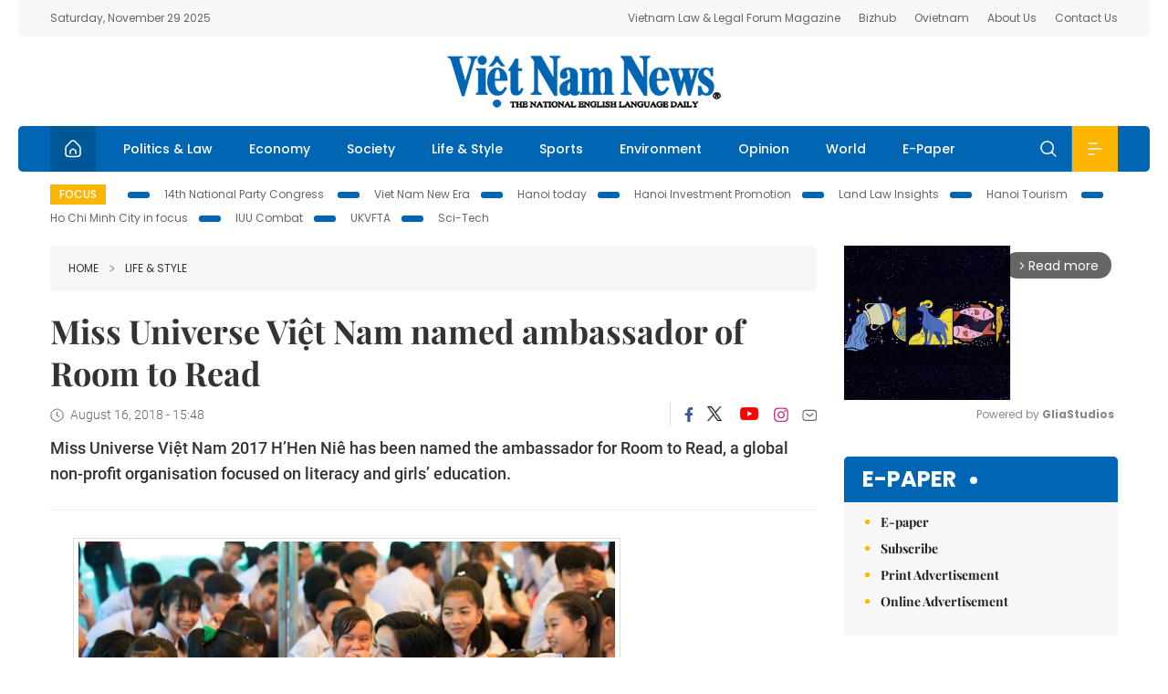

--- FILE ---
content_type: text/html; charset=utf-8
request_url: https://vietnamnews.vn/life-style/463951/miss-universe-viet-nam-named-ambassador-of-room-to-read.html
body_size: 13964
content:
<!DOCTYPE html>
<html lang="en">
<head>
    <title>Miss Universe Việt Nam named ambassador of Room to Read</title>
    <meta http-equiv="Content-Type" content="text/html; charset=utf-8" />
<meta http-equiv="REFRESH" content="3600" />
<meta name="robots" content="index,follow" />
<meta name="revisit-after" content="1 days" />
<meta name="copyright" content="VietNam News" />
<meta http-equiv="content-language" content="en" />
<meta content='width=device-width, initial-scale=1.0, user-scalable=yes' name='viewport' />
<link hreflang="en" rel="alternate" href="https://vietnamnews.vn" />
    
    <meta name="title" content="Miss Universe Việt Nam named ambassador of Room to Read" />
    <meta name="description" content="
	Miss Universe Việt Nam 2017 H’Hen Niê has been named the ambassador for Room to Read, a global non-profit organisation focused on literacy and girls’ education.&amp;nbsp;
" />
    <meta name="keywords" content="Vietnam News, Politics, Business, Economy, Society, Life, Sports, Environment, Your Say, English Through the News, Magazine, vietnam war, current news, Vietnamese to english, tin viet nam, latest news today, english newspapers, the vietnam war, news latest, today news headlines, nation news paper, today breaking news, vietnamese culture, vietnam history, bao vietnam, vietnam economy, today headlines, national news headlines, vietnam war summary, vietnam culture, vietnam government, news headline, daily nation today, daily nation newspaper headlines, newspaper headlines today, news website, báo online, headlines news, news site, war in vietnam, tin vietnam, vietnam people, vietnam today, vietnamese news, tin viet nam net, viet to english, news headlines for today, news paper online, national news in english, current news headlines, vietnam war history, english news papers, top news headlines, today hot news, english news headlines, vietnam conflict, up to the minute news, english daily, viet news, news highlights, viet news, today international news, govt news, the vietnam war summary, vietnam exports, việt nam, bao vn net, news.vn, baovietnam, thongtanxavietnam, vietnam plus, vietnam news agency" />

    <meta property="og:url" content="https://vietnamnews.vn/life-style/463951/miss-universe-viet-nam-named-ambassador-of-room-to-read.html" />
    <meta property="og:type" content="article" />
    <meta property="og:site_name" content="vietnamnews.vn" />
    <meta property="og:title" content="Miss Universe Việt Nam named ambassador of Room to Read" />
    <meta property="og:description" content="
	Miss Universe Việt Nam 2017 H’Hen Niê has been named the ambassador for Room to Read, a global non-profit organisation focused on literacy and girls’ education.&amp;nbsp;
" />
    <meta property="og:image" content="https://image.vietnamnews.vn/uploadvnnews/Article/2018/8/16/HHen_Nie_trong_chuong_trinh_Room_To_Read_tai_Tra_Vinh_121113242AM.jpg" />

    <link rel="stylesheet" href="/template/desktop/styles/css/vnnews.css">
<link href="/css/vnn.desktop.css" rel="stylesheet" />
<script src="/template/desktop/js/jquery-3.5.1.min.js"></script>
<script src="/template/desktop/js/bootstrap.bundle.min.js"></script>
<script async src="/js/lazysizes.min.js"></script>

    
    <!-- Google tag (gtag.js) -->
<script async src="https://www.googletagmanager.com/gtag/js?id=G-HSL1JCKFJ5"></script>
<script>
    window.dataLayer = window.dataLayer || [];
    function gtag() { dataLayer.push(arguments); }
    gtag('js', new Date());
    gtag('config', 'G-HSL1JCKFJ5');
</script>

</head>
<body>

    <header class="site-header">
        <div class="topbar">
            <div class="l-grid d-flex">
                <div class="me-auto">Saturday, November 29 2025</div> 
                <ul class="ms-auto">
                    <li><a href="http://vietnamlawmagazine.vn">Vietnam Law & Legal Forum Magazine</a></li>
                    <li><a href="https://bizhub.vietnamnews.vn">Bizhub</a></li>
                    <li><a href="https://ovietnam.vietnamnews.vn">Ovietnam</a></li>
                    <li><a href="/about-us.html">About Us</a></li>
                    <li><a href="/contact-us.html">Contact Us</a></li>
                </ul>
            </div>
        </div>

        <div class="l-grid site-header__content">
            <div class="me-auto">
                
            </div>
            <h1><a href="/" class="logo" title="Việt Nam News">Việt Nam News</a></h1>
            <div class="ms-auto">
                
            </div>
        </div>

        <nav class="navbar site-header__nav">
            <div class="container-fluid l-grid">
                
<a href="/" class="home active"><i class="spr spr--home"></i></a>
    <a href="https://vietnamnews.vn/politics-laws" class="nav-item">Politics &amp; Law</a>
    <a href="https://vietnamnews.vn/economy" class="nav-item">Economy</a>
    <a href="https://vietnamnews.vn/society" class="nav-item">Society</a>
    <a href="https://vietnamnews.vn/life-style" class="nav-item">Life &amp; Style</a>
    <a href="https://vietnamnews.vn/sports" class="nav-item">Sports</a>
    <a href="https://vietnamnews.vn/environment" class="nav-item">Environment</a>
    <a href="https://vietnamnews.vn/opinion" class="nav-item">Opinion</a>
    <a href="https://vietnamnews.vn/world" class="nav-item">World</a>
<a href="/e-paper" class="nav-item">E-Paper</a>
<div class="nav-ultilites">
    <div class="position-relative">
        <div class="search-form">
            <input id="txtSearchDefault" class="form-control" placeholder="Keyword" onkeydown="searchDataDefaultEnter(this)">
            <a onclick="searchDataDefault()" class="search-icon"><i class="spr spr--search"></i></a>
        </div>

    </div>
   
    <div class="dropdown">
        <a  class="menu-icon" id="menu_dropdown"><i class="spr spr--menu"></i></a>
        <div class="dropdown-menu">
            <div class="row l-grid menu-list">

                <div class="col">
                                <div class="mb-4"><a href="https://vietnamnews.vn/brandinfo" class="menu-heading">Brandinfo</a></div>
                                <div class="mb-4">
                                    <a href="https://vietnamnews.vn/sunday" class="menu-heading">Sunday/Weekend</a>
                                        <a href="https://vietnamnews.vn/sunday-features" class="menu-item">Features</a>
                                </div>
                                <div class="mb-4"><a href="https://vietnamnews.vn/travel" class="menu-heading">Travel</a></div>
                </div>
                <div class="col">
                                <div class="mb-4"><a href="https://vietnamnews.vn/politics-laws" class="menu-heading">Politics &amp; Law</a></div>
                                <div class="mb-4"><a href="https://vietnamnews.vn/society" class="menu-heading">Society</a></div>
                                <div class="mb-4">
                                    <a href="https://vietnamnews.vn/economy" class="menu-heading">Economy</a>
                                        <a href="https://vietnamnews.vn/economy-business-beat" class="menu-item">Business Beat</a>
                                        <a href="https://vietnamnews.vn/economy-talking-shop" class="menu-item">Talking Shop</a>
                                </div>
                </div>
                <div class="col">
                                <div class="mb-4"><a href="https://vietnamnews.vn/environment" class="menu-heading">Environment</a></div>
                                <div class="mb-4"><a href="https://vietnamnews.vn/talk-around-town" class="menu-heading">Talk Around Town</a></div>
                                <div class="mb-4">
                                    <a href="https://vietnamnews.vn/opinion" class="menu-heading">Opinion</a>
                                        <a href="https://vietnamnews.vn/opinion-outlook" class="menu-item">Outlook</a>
                                        <a href="https://vietnamnews.vn/opinion-op-ed" class="menu-item">Op-Ed</a>
                                        <a href="https://vietnamnews.vn/opinion-in-the-spotlight" class="menu-item">In the Spotlight</a>
                                </div>
                </div>
                <div class="col">
                                <div class="mb-4">
                                    <a href="https://vietnamnews.vn/life-style" class="menu-heading">Life &amp; Style</a>
                                        <a href="https://vietnamnews.vn/life-style-expat-corner" class="menu-item">Expat Corner</a>
                                        <a href="https://vietnamnews.vn/life-style-nom-nom" class="menu-item">nom-nom</a>
                                </div>
                                <div class="mb-4"><a href="https://vietnamnews.vn/world" class="menu-heading">World</a></div>
                                <div class="mb-4"><a href="https://vietnamnews.vn/sports" class="menu-heading">Sports</a></div>
                </div>
                <div class="col">
                    <div class="mb-4"><a href="/video.html" class="menu-heading">Video</a></div>
                    <div class="mb-4"><a href="/gallery.html" class="menu-heading">Photo</a></div>
                    <div class="mb-4"><a href="/e-paper" class="menu-heading">E-Paper</a></div>
                </div>
            </div>
        </div>
    </div>
</div>


            </div>
        </nav>
    </header>   <!-- end .site-header -->
    <div class="site-content">
        <div class="l-grid">
            <div class="trending">
                <a style="cursor:pointer" href="/list-of-topics.html"><label>Focus</label></a>
                    <a href="https://vietnamnews.vn/topic/14th-national-party-congress/34">14th National Party Congress </a>
    <a href="https://vietnamnews.vn/topic/Viet Nam-New-Era/31">Viet Nam New Era</a>
    <a href="https://vietnamnews.vn/topic/hanoi-today/17">Hanoi today</a>
    <a href="https://vietnamnews.vn/topic/ha-noi-investment-promotion/25">Hanoi Investment Promotion</a>
    <a href="https://vietnamnews.vn/topic/Land Law Insights/29">Land Law Insights</a>
    <a href="https://vietnamnews.vn/topic/ha-noi-tourism/26">Hanoi Tourism </a>
    <a href="https://vietnamnews.vn/topic/ho-chi-minh-city-in-focus/18">Ho Chi Minh City in focus</a>
    <a href="https://vietnamnews.vn/topic/iuu-combat/36">IUU Combat</a>
    <a href="https://vietnamnews.vn/topic/ukvfta/11">UKVFTA</a>
    <a href="https://vietnamnews.vn/topic/science-tech/33">Sci-Tech</a>

            </div>
        </div>
        
<div class="l-grid">  

    <div class="l-content category">
        <div class="breadcrumbs">
            <div class="breadcrumbs__item">
                <a href="/">Home</a>
                <a href="https://vietnamnews.vn/life-style"><i class="spr spr--arrow-right"></i>Life &amp; Style</a>
            </div>
        </div>

        <div class="detail">
            <div class="detail__header">
                <h1 class="headline">Miss Universe Vi&#x1EC7;t Nam named ambassador of Room to Read</h1>
                <div class="detail__meta">
                    <div class="datetime"><i class="spr spr--clock"></i>August 16, 2018 - 15:48</div>  
                    <div class="detail__social">
                        <div class="fb-likeshare">

                            <iframe src="https://www.facebook.com/plugins/like.php?href=https://vietnamnews.vn/life-style/463951/miss-universe-viet-nam-named-ambassador-of-room-to-read.html&width=150&layout=button_count&action=like&size=small&share=true&height=20&&locale=en_US" width="150" height="20" style="border:none;overflow:hidden" scrolling="no" frameborder="0" allowfullscreen="true" allow="autoplay; clipboard-write; encrypted-media; picture-in-picture; web-share"></iframe>
                        </div>
                        <div class="social">
                            <a href="https://www.facebook.com/vietnamnewsvns" class="social-item" title="Facebook"><i class="spr spr--fb-default"></i></a>
                            <a href="https://x.com/VietnamNewsVNS" class="social-item" title="Twitter"><i class="spr spr--tt-default"></i></a>
                            <a href="https://www.youtube.com/c/VietnamNews1" class="social-item" title="Youtube"><i class="spr spr--yt-default"></i></a>
                            <a href="https://www.instagram.com/viet_nam_news/" class="social-item" title="Instagram"><i class="spr spr--ig-default"></i></a>
                            <a href="mailto:?body=From https://vietnamnews.vn/life-style/463951/miss-universe-viet-nam-named-ambassador-of-room-to-read.html" class="social-item" title="Email"><i class="spr spr--mail"></i></a>
                        </div>
                    </div>
                </div>
                <div class="sapo">
                    <p>
	Miss Universe Việt Nam 2017 H’Hen Niê has been named the ambassador for Room to Read, a global non-profit organisation focused on literacy and girls’ education.&nbsp;</p>

                    
                </div>
            </div>  <!-- end detail header -->

            <div class="detail__content">
                <div class="content">
                    <div id="abody">

<table border="0" cellpadding="1" cellspacing="1" style="margin:0 auto;max-width:600px;"><tbody><tr><td style="text-align:center;"><img border="0" hspace="3" id="201269" src="https://image.vietnamnews.vn/uploadvnnews/Article/2018/8/16/HHen_Nie_trong_chuong_trinh_Room_To_Read_tai_Tra_Vinh_121113242AM.jpg" style="cursor-pointer" vspace="3"></td></tr><tr><td>H’Hen Niê (centre) was a guest speaker at a life skills session about early marriage and pregnancy in Trà Vinh Province. — Photos vietnamplus.vn</td></tr></tbody></table><div><a class="atitcontentvns" href="https://vietnamnews.vn" title="Viet Nam News">Viet Nam News </a><p>HÀ NỘI — Miss Universe Việt Nam 2017 H’Hen Niê has been named an ambassador for Room to Read, a global non-profit organisation focused on literacy and girls’ education.</p><p>As a Room to Read ambassador, H’Hen Niê will participate in awareness raising activities to advocate Room to Read’s programmes in literacy and girls’ education, which enable students to reach their full potential and contribute to society.</p><p>“Growing up as an ethnic minority in Việt Nam, I have seen firsthand that education is the only way to break the cycle of poverty,” said H’Hen Niê. “I want children everywhere to flourish, dream big and have the resilience to overcome obstacles."</p><p>H’Hen Niê has committed to a personal fundrasing goal of US$22,000 to fund the creation of a Room to Read library stocked with quality reading materials in the Central Highlands province of Lâm Đồng as well as the support of 50 girls across Asia and Africa to complete secondary school and develop key life skills through Room to Read’s Girls’ Education Programme, the organisation announced on Monday.</p><p>“Room to Read is equipping young women with the skills to exude confidence and bravery so that they may dare to dream and pursue a path that they choose for themselves, rather than the one forced upon them.”</p><table border="0" cellpadding="1" cellspacing="1" style="margin:0 auto;max-width:600px;"><tbody><tr><td style="text-align:center;"><img border="0" hspace="3" id="201270" src="https://image.vietnamnews.vn/uploadvnnews/Article/2018/8/16/Hoa_Hau_HHen_Nie_tro_thanh_Dai_Su_Toan_Cau_Room_To_Read_168113242AM.jpg" style="cursor-pointer" vspace="3"></td></tr><tr><td>Miss Universe Việt Nam 2017 H’Hen Niê has been named the ambassador for Room to Read, a global non-profit organisation focused on literacy and girls’ education.</td></tr></tbody></table><p>H’Hen Niê, a native from the Central Highlands province of Đắk Lắk, is of the Ê Đê group, an ethnic minority in Việt Nam, and comes from a farmer family. She was crowned Miss Universe Việt Nam in 2017 and will compete at the Miss Universe 2018 in December in Thailand. &nbsp;</p><p>Her passion for Room to Read’s mission stems from her personal experience of overcoming obstacles, including working multiple jobs as a housekeeper and waitress, to finance her own education and pursue her dreams.</p><p>Since being crowned Miss Universe Việt Nam, she has participated in community activities across Việt Nam. Earlier this year, she engaged with Room to Read’s Girls’ Education Programme in the southern province of Trà Vinh, where she was a guest speaker at a life skills session about early marriage and pregnancy with a cohort of female students supported by the programme. She also addressed male students about their role in building healthy and respectful relationships with young women.</p><p>Founded in 2000, Room to Read has benefited 12.4 million children across more than 20,000 communities in 15 countries. — VNS</p></div><p>&nbsp;</p>
                        <div>
                        </div>

                    </div>

                    <div class="fb-likeshare">
                        <iframe src="https://www.facebook.com/plugins/like.php?href=https://vietnamnews.vn/life-style/463951/miss-universe-viet-nam-named-ambassador-of-room-to-read.html&width=150&layout=button_count&action=like&size=small&share=true&height=20&&locale=en_US" width="150" height="20" style="border:none;overflow:hidden" scrolling="no" frameborder="0" allowfullscreen="true" allow="autoplay; clipboard-write; encrypted-media; picture-in-picture; web-share"></iframe>





                    </div>
                        <div class="detail__tags">
                            <label>Tags</label>
                                <a href="https://vietnamnews.vn/tags/7/vietnam.html">Vietnam</a>
                                <a href="https://vietnamnews.vn/tags/54/education.html">education</a>
                                <a href="https://vietnamnews.vn/tags/4389/ambassador.html">ambassador</a>
                                <a href="https://vietnamnews.vn/tags/9114/vietnam-news.html">Vietnam News</a>
                                <a href="https://vietnamnews.vn/tags/40889/news.html">news</a>
                                <a href="https://vietnamnews.vn/tags/49080/miss-universe.html">Miss Universe</a>
                                <a href="https://vietnamnews.vn/tags/65507/h-hen-nie.html">H&#x27;Hen Ni&#xEA;</a>
                                <a href="https://vietnamnews.vn/tags/65508/room-to-read.html">Room to Read</a>

                        </div>
                    <div id="adv_category_bottom">
                    </div>
                </div>
                <div class="col-160">
                    <div id="adv_category_center">
                    </div>
                    
                </div>
            </div>  <!-- end detail content -->

            <div class="detail__footer">
                <script>

                    function resizeIframe(obj) {
                        obj.style.height = obj.contentWindow.document.documentElement.scrollHeight + 'px';
                    }
                
                </script>
                <iframe width="100%" height="100%" id="parent-iframe" name="parent-iframe" class="lazyload" data-src="https://vietnamnews.vn/ApiData/PostComment?id=463951&url=https://vietnamnews.vn/life-style/463951/miss-universe-viet-nam-named-ambassador-of-room-to-read.html&total=0"
                        scrolling="no"
                        onload="this.height=this.contentWindow.document.documentElement.scrollHeight"
                        onresize="this.height=this.contentWindow.document.documentElement.scrollHeight"></iframe>
               

                    <div class="highlight">
                        <section class="zone zone--highlight">
                            <header class="zone__heading">
                                <h3><a href="#" class="heading">see also</a></h3>
                            </header>
                            <div class="zone__content">
                                <div class="row row-cols-3">
                                                <article class="col story">
<a href="https://vietnamnews.vn/life-style/1730731/president-ho-chi-minh-s-revolutionary-journey-in-china-unveiled-at-new-exhibition.html" class="story__thumb"><img class="lazyload" data-src="https://image.vietnamnews.vn/uploadvnnews/Article/2025/11/29/467605_hue.jpeg" src="/images/vnn.jpg" alt=""></a>                                                    <a href="https://vietnamnews.vn/life-style" class="story__link">Life &amp; Style</a>
                                                    <h2><a href="https://vietnamnews.vn/life-style/1730731/president-ho-chi-minh-s-revolutionary-journey-in-china-unveiled-at-new-exhibition.html" class="story__title">President H&#x1ED3; Ch&#xED; Minh&#x2019;s revolutionary journey in China unveiled at new exhibition</a></h2>
                                                </article>
                                                <article class="col story">
<a href="https://vietnamnews.vn/life-style/1730739/hcm-city-int-l-photo-festival-kicks-off.html" class="story__thumb"><img class="lazyload" data-src="https://image.vietnamnews.vn/uploadvnnews/Article/2025/11/29/467839_photo.jpg" src="/images/vnn.jpg" alt=""></a>                                                    <a href="https://vietnamnews.vn/life-style" class="story__link">Life &amp; Style</a>
                                                    <h2><a href="https://vietnamnews.vn/life-style/1730739/hcm-city-int-l-photo-festival-kicks-off.html" class="story__title">HCM City int&#x2019;l photo festival kicks off</a></h2>
                                                </article>
                                                <article class="col story">
<a href="https://vietnamnews.vn/life-style/1730732/photography-without-borders-exhibition-kicks-off-hcm-city-international-photo-festival-2025.html" class="story__thumb"><img class="lazyload" data-src="https://image.vietnamnews.vn/uploadvnnews/Article/2025/11/29/467935_5336047443289419_image.png" src="/images/vnn.jpg" alt=""></a>                                                    <a href="https://vietnamnews.vn/life-style" class="story__link">Life &amp; Style</a>
                                                    <h2><a href="https://vietnamnews.vn/life-style/1730732/photography-without-borders-exhibition-kicks-off-hcm-city-international-photo-festival-2025.html" class="story__title">&quot;Photography Without Borders&quot; exhibition kicks off HCM City International Photo Festival 2025</a></h2>
                                                </article>
                                                <article class="col story">
<a href="https://vietnamnews.vn/life-style/1730691/exhibition-strengthens-archival-cooperation-between-viet-nam-and-china.html" class="story__thumb"><img class="lazyload" data-src="https://image.vietnamnews.vn/uploadvnnews/Article/2025/11/28/467855_5335785304469396_image.png" src="/images/vnn.jpg" alt=""></a>                                                    <a href="https://vietnamnews.vn/life-style" class="story__link">Life &amp; Style</a>
                                                    <h2><a href="https://vietnamnews.vn/life-style/1730691/exhibition-strengthens-archival-cooperation-between-viet-nam-and-china.html" class="story__title">Exhibition strengthens archival cooperation between Vi&#x1EC7;t Nam and China</a></h2>
                                                </article>
                                                <article class="col story">
<a href="https://vietnamnews.vn/life-style/1730679/photo-exhibition-spotlights-vie-t-nam-indonesia-friendship.html" class="story__thumb"><img class="lazyload" data-src="https://image.vietnamnews.vn/uploadvnnews/Article/2025/11/28/467803_5335700730862642_image.png" src="/images/vnn.jpg" alt=""></a>                                                    <a href="https://vietnamnews.vn/life-style" class="story__link">Life &amp; Style</a>
                                                    <h2><a href="https://vietnamnews.vn/life-style/1730679/photo-exhibition-spotlights-vie-t-nam-indonesia-friendship.html" class="story__title">Photo exhibition spotlights Vi&#xEA;&#x323;t Nam-Indonesia friendship&#xD;&#xA;&#xD;&#xA;</a></h2>
                                                </article>
                                                <article class="col story">
<a href="https://vietnamnews.vn/life-style/1730677/asia-europe-new-music-festival-kicks-off-in-ha-no-i.html" class="story__thumb"><img class="lazyload" data-src="https://image.vietnamnews.vn/uploadvnnews/Article/2025/11/28/467806_5335703329378107_image.png" src="/images/vnn.jpg" alt=""></a>                                                    <a href="https://vietnamnews.vn/life-style" class="story__link">Life &amp; Style</a>
                                                    <h2><a href="https://vietnamnews.vn/life-style/1730677/asia-europe-new-music-festival-kicks-off-in-ha-no-i.html" class="story__title">Asia&#x2013;Europe new music festival kicks off in Ha&#x300; N&#xF4;&#x323;i&#xD;&#xA;&#xD;&#xA;</a></h2>
                                                </article>
                                </div>
                            </div>
                        </section>
                    </div>

                    <section class="zone zone--morestory">
                        <header class="zone__heading">
                            <h3 class="heading">More on this story</h3>
                        </header>
                        <div class="zone__content">
                            <div class="timeline">

                                    <article class="col story">
                                            <a href="https://vietnamnews.vn/life-style/463949/folk-singing-festival-to-kick-off-in-central-region.html" class="story__thumb"><img class="lazyload" data-src="https://image.vietnamnews.vn/uploadvnnews/Article/2018/8/16/baohatinhvn845105950AM.jpg" src="/images/vnn.jpg" alt=""></a>

                                        <a href="https://vietnamnews.vn/life-style" class="story__link">Life &amp; Style</a>
                                        <h2><a href="https://vietnamnews.vn/life-style/463949/folk-singing-festival-to-kick-off-in-central-region.html" class="story__title">Folk singing festival to kick off in central region</a></h2>
                                        <div class="summary"><p>
	A festival featuring <em>ví</em> and <em>giặm</em> folk singing of Nghệ Tĩnh, named an Intangible Cultural Heritage of Humanity by UNESCO, will kick off on Friday in the central province of Hà Tĩnh.</p>
</div>
                                    </article>
                                    <article class="col story">
                                            <a href="https://vietnamnews.vn/life-style/463936/creator-of-iconic-soviet-cartoons-eduard-uspensky-dies.html" class="story__thumb"><img class="lazyload" data-src="https://image.vietnamnews.vn/uploadvnnews/Article/2018/8/16/die3493244AM.jpg" src="/images/vnn.jpg" alt=""></a>

                                        <a href="https://vietnamnews.vn/life-style" class="story__link">Life &amp; Style</a>
                                        <h2><a href="https://vietnamnews.vn/life-style/463936/creator-of-iconic-soviet-cartoons-eduard-uspensky-dies.html" class="story__title">Creator of iconic Soviet cartoons Eduard Uspensky dies</a></h2>
                                        <div class="summary"><p>
	Legendary Soviet children's writer and creator of the USSR's most popular cartoon characters Eduard Uspensky died in his home in the Moscow suburbs at the age of 80 late on Tuesday.</p>
</div>
                                    </article>
                                    <article class="col story">
                                            <a href="https://vietnamnews.vn/life-style/463937/britain-s-dry-summer-reveals-ancient-sites.html" class="story__thumb"><img class="lazyload" data-src="https://image.vietnamnews.vn/uploadvnnews/Article/2018/8/16/site29593021AM.jpg" src="/images/vnn.jpg" alt=""></a>

                                        <a href="https://vietnamnews.vn/life-style" class="story__link">Life &amp; Style</a>
                                        <h2><a href="https://vietnamnews.vn/life-style/463937/britain-s-dry-summer-reveals-ancient-sites.html" class="story__title">Britain&#x2019;s dry summer reveals ancient sites</a></h2>
                                        <div class="summary"><p>
	Previously hidden archaeological sites have emerged in fields across Britain after the hot, dry summer exposed new cropmarks, the Historic England agency said on Wednesday. Aerial photographs have exposed patterns which reveal the sites of prehistoric settlements, burial mounds and Iron Age, Bronze Age and Roman farms.</p>
</div>
                                    </article>
                                    <article class="col story">
                                            <a href="https://vietnamnews.vn/life-style/463743/quan-makes-contemporary-dance-for-vnob.html" class="story__thumb"><img class="lazyload" data-src="https://image.vietnamnews.vn/uploadvnnews/Article/2018/8/15/quan27641400PM.jpg" src="/images/vnn.jpg" alt=""></a>

                                        <a href="https://vietnamnews.vn/life-style" class="story__link">Life &amp; Style</a>
                                        <h2><a href="https://vietnamnews.vn/life-style/463743/quan-makes-contemporary-dance-for-vnob.html" class="story__title">Qu&#xE2;n makes contemporary dance for VNOB</a></h2>
                                        <div class="summary"><p>
	Việt Nam National Opera and Ballet (VNOB) will premiere a contemporary dance entitled <em>Đáy Mắt</em> (In The Eye) – a collaboration by choreographer Bùi Ngọc Quân and musician Trí Minh on August 19 at Hà Nội Opera House.</p>
</div>
                                    </article>
                                    <article class="col story">
                                            <a href="https://vietnamnews.vn/life-style/463789/exhibition-shows-how-art-mixed-technology.html" class="story__thumb"><img class="lazyload" data-src="https://image.vietnamnews.vn/uploadvnnews/Article/2018/8/14/exhibition-Art-Technology-Art-as-Insight-131751726PM.jpg" src="/images/vnn.jpg" alt=""></a>

                                        <a href="https://vietnamnews.vn/life-style" class="story__link">Life &amp; Style</a>
                                        <h2><a href="https://vietnamnews.vn/life-style/463789/exhibition-shows-how-art-mixed-technology.html" class="story__title">Exhibition shows how art mixed technology</a></h2>
                                        <div class="summary"><p>
	<span style="color: rgb(34, 34, 34); font-size: 16px; background-color: rgb(255, 255, 255);">An experimental exhibition exploring art mixed with technology will open on August 25 in Hà Nội.</span></p>
</div>
                                    </article>
                                    <article class="col story">
                                            <a href="https://vietnamnews.vn/life-style/1252690/buffalo-rice-soldiers.html" class="story__thumb"><img class="lazyload" data-src="https://image.vietnamnews.vn/uploadvnnews/Photo24/2018/8/16/20180816002811621photo61985409pm.jpg" src="/images/vnn.jpg" alt=""></a>

                                        <a href="https://vietnamnews.vn/life-style" class="story__link">Life &amp; Style</a>
                                        <h2><a href="https://vietnamnews.vn/life-style/1252690/buffalo-rice-soldiers.html" class="story__title">Buffalo rice soldiers</a></h2>
                                        <div class="summary"><p>
	Photo</p>
</div>
                                    </article>
                                    <article class="col story">
                                            <a href="https://vietnamnews.vn/life-style/463906/pho-named-world-s-20th-best-food-experience.html" class="story__thumb"><img class="lazyload" data-src="https://image.vietnamnews.vn/uploadvnnews/Article/2018/8/15/w117770122PM.jpg" src="/images/vnn.jpg" alt=""></a>

                                        <a href="https://vietnamnews.vn/life-style" class="story__link">Life &amp; Style</a>
                                        <h2><a href="https://vietnamnews.vn/life-style/463906/pho-named-world-s-20th-best-food-experience.html" class="story__title">Ph&#x1EDF; named world&#x2019;s 20th best food experience</a></h2>
                                        <div class="summary"><p>
	<span style="color:#111111;">Vietnamese <em>phở</em></span> <span style="color:#111111;">has been named the world’s 20<sup>th</sup> best food experience by </span>world travel guide book&nbsp;<span style="background-image:initial;background-attachment:initial;background-size:initial;background-origin:initial;background-clip:initial;background-position:initial;background-repeat:initial;">publisher <span style="color:#111111;">the Lonely Planet.</span></span></p>
</div>
                                    </article>
                                    <article class="col story">
                                            <a href="https://vietnamnews.vn/life-style/463867/viet-nam-wins-two-gold-medals-at-world-photo-contest.html" class="story__thumb"><img class="lazyload" data-src="https://image.vietnamnews.vn/uploadvnnews/Article/2018/8/15/w122340523PM.jpg" src="/images/vnn.jpg" alt=""></a>

                                        <a href="https://vietnamnews.vn/life-style" class="story__link">Life &amp; Style</a>
                                        <h2><a href="https://vietnamnews.vn/life-style/463867/viet-nam-wins-two-gold-medals-at-world-photo-contest.html" class="story__title">Vi&#x1EC7;t Nam wins two gold medals at world photo contest</a></h2>
                                        <div class="summary"><p>
	<span style="color: rgb(34, 34, 34); font-size: 16px; background-color: rgb(255, 255, 255);">&nbsp;Two Vietnamese photographers, Đào Tấn Phát and Lê Đức Toại, have won gold medals at the Third International Circular of Photography “Grand M.S.M Circuit 2018”.</span></p>
</div>
                                    </article>
                                    <article class="col story">
                                            <a href="https://vietnamnews.vn/life-style/1252568/viet-nam-typical-traffic.html" class="story__thumb"><img class="lazyload" data-src="https://image.vietnamnews.vn/uploadvnnews/Photo24/2017/10/26/20171026231545946photooftheday89355728pm.jpg" src="/images/vnn.jpg" alt=""></a>

                                        <a href="https://vietnamnews.vn/life-style" class="story__link">Life &amp; Style</a>
                                        <h2><a href="https://vietnamnews.vn/life-style/1252568/viet-nam-typical-traffic.html" class="story__title">Vi&#x1EC7;t Nam typical traffic</a></h2>
                                        <div class="summary"><p>
	POD</p>
</div>
                                    </article>
                            </div>
                        </div>
                    </section>

            </div>  <!-- end detail footer -->
        </div>  <!-- end .detail -->
    </div>

    <div class="sidebar">

        <div id="adv_category_right_top">
<div class='banner'><div class="gliaplayer-container"
    data-slot="vietnamnews_desktop">
</div>
<script>
    (function (src, width) {
        if (window.screen.width > width) {
            const tag = document.createElement('script')
            tag.onload = function () {
              this.setAttribute('loaded', '')
            }
            tag.async = true
            tag.src = src
            const s = document.getElementsByTagName('script')[0]
            s.parentNode.insertBefore(tag, s)
        }
    })("https://player.gliacloud.com/player/vietnamnews_desktop", 600)
</script>
<div class="gliaplayer-container"
    data-slot="vietnamnews_mobile">
</div>
<script>
    (function (src, width) {
        if (window.screen.width <= width) {
            const tag = document.createElement('script')
            tag.onload = function () {
              this.setAttribute('loaded', '')
            }
            tag.async = true
            tag.src = src
            const s = document.getElementsByTagName('script')[0]
            s.parentNode.insertBefore(tag, s)
        }
    })("https://player.gliacloud.com/player/vietnamnews_mobile", 600)
</script></div>        </div>
        <section class="aside has-bg">
    <header class="aside__heading">
        <h3><a class="heading" href="/e-paper">E-paper</a></h3>
    </header>
    <div class="aside__content">
        <ul class="event-list">
            <li><a href="/e-paper">E-paper</a></li>
            <li><a href="https://image.vietnamnews.vn/MediaUpload/Doc/subscription-vns.doc">Subscribe</a></li>
            <li><a target="_blank" href="https://image.vietnamnews.vn/MediaUpload/Doc/printing-adv-rates.jpg">Print Advertisement</a></li>
            <li><a target="_blank" href="https://image.vietnamnews.vn/MediaUpload/Doc/online-adv-rates.jpg">Online Advertisement</a></li>
        </ul>
    </div>
</section>
        
<section class="aside aside--latest">
    <ul class="nav nav-tabs" id="latestTab" role="tablist">
        <li class="nav-item" role="presentation">
            <button class="nav-link active" id="latest-tab" data-bs-toggle="tab" data-bs-target="#latest" type="button" role="tab" aria-controls="latest" aria-selected="true">Latest</button>
        </li>
        <li class="nav-item" role="presentation">
            <button class="nav-link" id="mostread-tab" data-bs-toggle="tab" data-bs-target="#mostread" type="button" role="tab" aria-controls="mostread" aria-selected="false">Most read</button>
        </li>
    </ul>
    <div class="tab-content">
        <div class="tab-pane fade show active" id="latest" role="tabpanel" aria-labelledby="latest-tab">
                <article class="story">
<a href="https://vietnamnews.vn/politics-laws/1730752/party-chief-s-laos-visit-to-create-new-momentum-for-bilateral-ties-lao-diplomat.html" class="story__thumb"><img class="lazyload" data-src="https://image.vietnamnews.vn/uploadvnnews/Article/2025/11/29/467997_5336776842940222_vna_potal_cung_co_long_tin_chinh_tri_thuc_day_hop_tac_thuc_chat_viet_nam_&#x2013;_lao_8440882.jpeg" src="/images/vnn.jpg" alt=""></a>                    <h2><a href="https://vietnamnews.vn/politics-laws/1730752/party-chief-s-laos-visit-to-create-new-momentum-for-bilateral-ties-lao-diplomat.html" class="story__title">Party chief&#x2019;s Laos visit to create new momentum for bilateral ties: Lao diplomat</a></h2>
                    <div class="number">1.</div>
                </article>
                <article class="story">
<a href="https://vietnamnews.vn/economy/1730751/pm-urges-green-and-digital-transformation-in-logistics-industry.html" class="story__thumb"><img class="lazyload" data-src="https://image.vietnamnews.vn/uploadvnnews/Article/2025/11/29/467989_tiensa-bai3.jpg" src="/images/vnn.jpg" alt=""></a>                    <h2><a href="https://vietnamnews.vn/economy/1730751/pm-urges-green-and-digital-transformation-in-logistics-industry.html" class="story__title">PM urges &#x2018;green&#x2019; and digital transformation in logistics industry</a></h2>
                    <div class="number">2.</div>
                </article>
                <article class="story">
<a href="https://vietnamnews.vn/environment/1730750/typhoon-koto-leaves-one-dead-three-missing.html" class="story__thumb"><img class="lazyload" data-src="https://image.vietnamnews.vn/uploadvnnews/Article/2025/11/29/467996_5336774565320733_image.png" src="/images/vnn.jpg" alt=""></a>                    <h2><a href="https://vietnamnews.vn/environment/1730750/typhoon-koto-leaves-one-dead-three-missing.html" class="story__title">Typhoon Koto leaves one dead, three missing</a></h2>
                    <div class="number">3.</div>
                </article>
                <article class="story">
<a href="https://vietnamnews.vn/sports/1730749/vie-t-nam-s-sea-games-uniform-unveiled.html" class="story__thumb"><img class="lazyload" data-src="https://image.vietnamnews.vn/uploadvnnews/Article/2025/11/29/467976_5336663770963589_image.png" src="/images/vnn.jpg" alt=""></a>                    <h2><a href="https://vietnamnews.vn/sports/1730749/vie-t-nam-s-sea-games-uniform-unveiled.html" class="story__title">Vi&#xEA;&#x323;t Nam&#x27;s SEA Games uniform unveiled </a></h2>
                    <div class="number">4.</div>
                </article>
                <article class="story">
<a href="https://vietnamnews.vn/politics-laws/1730748/viet-nam-attends-imo-assembly-s-34th-session-strengthens-int-l-maritime-cooperation.html" class="story__thumb"><img class="lazyload" data-src="https://image.vietnamnews.vn/uploadvnnews/Article/2025/11/29/467991_5336696231876513_image.png" src="/images/vnn.jpg" alt=""></a>                    <h2><a href="https://vietnamnews.vn/politics-laws/1730748/viet-nam-attends-imo-assembly-s-34th-session-strengthens-int-l-maritime-cooperation.html" class="story__title">Vi&#x1EC7;t Nam attends IMO Assembly&#x2019;s 34th session, strengthens int&#x2019;l maritime cooperation&#xD;&#xA;</a></h2>
                    <div class="number">5.</div>
                </article>
        </div>
        <div class="tab-pane fade" id="mostread" role="tabpanel" aria-labelledby="mostread-tab">
                <article class="story">
<a href="https://vietnamnews.vn/media-outreach/1583006/uob-the-em-district-and-aeg-unveil-uob-live-elevating-asean-s-entertainment-scene-with-a-cutting-edge-indoor-event-hub.html" class="story__thumb"><img class="lazyload" data-src="https://release.media-outreach.com/release.php/Images/Thumb/550x366/399843/399843-Mall-Group-AEG-and-UOB-An.jpeg&#xA;      Mall Group, AEG and UOB Announce Historic Naming Rights Partnership.jpg" src="/images/vnn.jpg" alt=""></a>                    <h2><a href="https://vietnamnews.vn/media-outreach/1583006/uob-the-em-district-and-aeg-unveil-uob-live-elevating-asean-s-entertainment-scene-with-a-cutting-edge-indoor-event-hub.html" class="story__title">UOB, The EM District, and AEG Unveil &quot;UOB LIVE,&quot; Elevating ASEAN&#x27;s Entertainment Scene with a Cutting-Edge Indoor Event Hub</a></h2>
                    <div class="number">1.</div>
                </article>
        </div>
    </div>
</section>
    
    <div class="event">
        <a href="https://vietnamnews.vn/topic/science-tech/33" class="story__thumb">
<span>Sci-Tech</span>        </a>
        <ul class="event-list">
            <li><a href="https://vietnamnews.vn/society/1729200/five-new-draft-laws-on-science-and-technology.html">Five new draft laws on science and technology</a></li>
                <li><a href="https://vietnamnews.vn/economy/1727262/criteria-issued-for-evaluating-effectiveness-of-science-technology-and-digital-transformation.html">Criteria issued for evaluating effectiveness of science, technology, and digital transformation</a></li>
                <li><a href="https://vietnamnews.vn/society/1727237/hcm-city-harnesses-gis-technology-to-advance-smart-urban-management.html">HCM City harnesses GIS technology to advance smart urban management</a></li>
        </ul>
      
    </div>
    <div class="event">
        <a href="https://vietnamnews.vn/topic/hanoi-today/17" class="story__thumb">
<span>Hanoi today</span>        </a>
        <ul class="event-list">
            <li><a href="https://vietnamnews.vn/politics-laws/1728858/nguyen-duy-ngoc-assigned-as-secretary-of-ha-noi-party-committee.html">Nguy&#x1EC5;n Duy Ng&#x1ECD;c assigned as Secretary of H&#xE0; N&#x1ED9;i Party Committee</a></li>
                <li><a href="https://vietnamnews.vn/politics-laws/1727494/ha-noi-party-committee-for-2025-2030-term-has-75-members.html">H&#xE0; N&#x1ED9;i Party Committee for 2025-2030 term has 75 members</a></li>
                <li><a href="https://vietnamnews.vn/opinion/1727469/building-ha-noi-into-leading-cultural-industry-centre-in-asia.html">Building H&#xE0; N&#x1ED9;i into leading cultural industry centre in Asia</a></li>
        </ul>
      
    </div>
    <div class="event">
        <a href="https://vietnamnews.vn/topic/ha-noi-investment-promotion/25" class="story__thumb">
<span>Hanoi Investment Promotion</span>        </a>
        <ul class="event-list">
            <li><a href="https://vietnamnews.vn/society/1730019/unlocking-ha-noi-s-next-growth-breakthrough.html">Unlocking H&#xE0; N&#x1ED9;i&#x2019;s next growth breakthrough</a></li>
                <li><a href="https://vietnamnews.vn/economy/1729459/ha-noi-strengthens-its-position-as-viet-nam-s-fdi-leader.html">H&#xE0; N&#x1ED9;i strengthens its position as Vi&#x1EC7;t Nam&#x2019;s FDI leader</a></li>
                <li><a href="https://vietnamnews.vn/economy/1729442/ha-noi-allocates-land-for-soc-son-cultural-tourism-project.html">H&#xE0; N&#x1ED9;i allocates land for S&#xF3;c S&#x1A1;n cultural tourism project</a></li>
        </ul>
      
    </div>
    <div class="event">
        <a href="https://vietnamnews.vn/topic/ha-noi-tourism/26" class="story__thumb">
<span>Hanoi Tourism </span>        </a>
        <ul class="event-list">
            <li><a href="https://vietnamnews.vn/life-style/1729585/ha-noi-posts-strong-10-month-tourism-growth-rolls-out-plans-to-sustain-momentum.html">H&#xE0; N&#x1ED9;i posts strong 10-month tourism growth, rolls out plans to sustain momentum</a></li>
                <li><a href="https://vietnamnews.vn/life-style/1729269/temple-of-literature-showcases-century-old-photos-of-exams.html">Temple of Literature showcases century old photos of exams</a></li>
                <li><a href="https://vietnamnews.vn/life-style/1728993/ha-noi-promotes-and-cooperates-tourism-with-mekong-delta-provinces.html">H&#xE0; N&#x1ED9;i promotes and cooperates tourism with Mekong Delta Provinces</a></li>
        </ul>
      
    </div>
    <div class="event">
        <a href="https://vietnamnews.vn/topic/brandinfo/6" class="story__thumb">
<img class="lazyload" data-src="https://image.vietnamnews.vn/uploadvnnews//Adv/2017/5/4/brand-info-pic-1.png" src="/images/vnn.jpg" alt=""><span>Brandinfo</span>        </a>
        <ul class="event-list">
            <li><a href="https://vietnamnews.vn/brandinfo/1730619/setia-edenia-redefines-real-estate-through-true-value.html">Setia Edenia redefines real estate through true value</a></li>
                <li><a href="https://vietnamnews.vn/brandinfo/1729599/fe-credit-marks-15-years-of-expanding-financial-access-for-millions-of-vietnamese.html">FE CREDIT marks 15 years of expanding financial access for millions of Vietnamese</a></li>
                <li><a href="https://vietnamnews.vn/brandinfo/1729647/philip-morris-participates-in-viet-nam-u-s-business-summit.html"> Philip Morris participates in Vi&#x1EC7;t Nam - U.S. Business Summit </a></li>
        </ul>
      
    </div>
    <div class="event">
        <a href="https://vietnamnews.vn/topic/scoop/7" class="story__thumb">
<img class="lazyload" data-src="https://image.vietnamnews.vn/uploadvnnews//Adv/2016/11/26/logosea.jpg" src="/images/vnn.jpg" alt=""><span>scoop</span>        </a>
        <ul class="event-list">
            <li><a href="https://vietnamnews.vn/society/1550168/journalists-work-to-spread-love-for-truong-sa.html">Journalists work to spread&#xA0;love for Tr&#x1B0;&#x1EDD;ng Sa</a></li>
                <li><a href="https://vietnamnews.vn/society/1550141/six-streets-in-ha-noi-to-be-named-after-truong-sa-archipelago-s-islands.html">Six streets in H&#xE0; N&#x1ED9;i to be named after Tr&#x1B0;&#x1EDD;ng Sa Archipelago&#x2019;s islands</a></li>
                <li><a href="https://vietnamnews.vn/politics-laws/1549929/viet-nam-concerned-about-recent-developments-in-east-sea-diplomat.html">Vi&#x1EC7;t Nam concerned about recent developments in East Sea: Diplomat</a></li>
        </ul>
      
    </div>
    <div class="event">
        <a href="https://vietnamnews.vn/topic/nomnom/8" class="story__thumb">
<img class="lazyload" data-src="https://image.vietnamnews.vn/uploadvnnews//Adv/2019/7/19/nomnom.jpg" src="/images/vnn.jpg" alt=""><span>nomnom</span>        </a>
        <ul class="event-list">
            <li><a href="https://vietnamnews.vn/life-style/1315216/let-s-get-spicey.html">Let&#x27;s get spicey</a></li>
                <li><a href="https://vietnamnews.vn/life-style/1311597/jelly-mooncake.html">Jelly mooncake</a></li>
                <li><a href="https://vietnamnews.vn/brand-info/1072373/how-virtual-learning-prepares-students-for-the-future-that-does-not-yet-exist.html">How virtual learning prepares students for the future that does not yet exist</a></li>
        </ul>
      
    </div>


   



        <div id="adv_category_right_bottom">
        </div>

    </div>
</div>

<div class="l-grid">
    <div id="adv_category_footer">
    </div>
</div>





    </div>
    <footer class="site-footer">
        <div class="site-footer__menu">
            <div class="row l-grid menu-list">
                <div class="col">
                <div class="mb-4"><a href="https://vietnamnews.vn/brandinfo" class="menu-heading">Brandinfo</a></div>
                <div class="mb-4">
                    <a href="https://vietnamnews.vn/sunday" class="menu-heading">Sunday/Weekend</a>
                        <a href="https://vietnamnews.vn/sunday-features" class="menu-item">Features</a>
                </div>
                <div class="mb-4"><a href="https://vietnamnews.vn/travel" class="menu-heading">Travel</a></div>
                <div class="mb-4"><a href="https://vietnamnews.vn/politics-laws" class="menu-heading">Politics &amp; Law</a></div>
</div>
<div class="col">
                <div class="mb-4"><a href="https://vietnamnews.vn/society" class="menu-heading">Society</a></div>
                <div class="mb-4">
                    <a href="https://vietnamnews.vn/economy" class="menu-heading">Economy</a>
                        <a href="https://vietnamnews.vn/economy-business-beat" class="menu-item">Business Beat</a>
                        <a href="https://vietnamnews.vn/economy-talking-shop" class="menu-item">Talking Shop</a>
                </div>
                <div class="mb-4"><a href="https://vietnamnews.vn/environment" class="menu-heading">Environment</a></div>
                <div class="mb-4"><a href="https://vietnamnews.vn/talk-around-town" class="menu-heading">Talk Around Town</a></div>
                <div class="mb-4">
                    <a href="https://vietnamnews.vn/opinion" class="menu-heading">Opinion</a>
                        <a href="https://vietnamnews.vn/opinion-outlook" class="menu-item">Outlook</a>
                        <a href="https://vietnamnews.vn/opinion-op-ed" class="menu-item">Op-Ed</a>
                        <a href="https://vietnamnews.vn/opinion-in-the-spotlight" class="menu-item">In the Spotlight</a>
                </div>

</div>
<div class="col">
                <div class="mb-4">
                    <a href="https://vietnamnews.vn/life-style" class="menu-heading">Life &amp; Style</a>
                        <a href="https://vietnamnews.vn/life-style-expat-corner" class="menu-item">Expat Corner</a>
                        <a href="https://vietnamnews.vn/life-style-nom-nom" class="menu-item">nom-nom</a>
                </div>
                <div class="mb-4"><a href="https://vietnamnews.vn/world" class="menu-heading">World</a></div>
                <div class="mb-4"><a href="https://vietnamnews.vn/sports" class="menu-heading">Sports</a></div>
    <div class="mb-4"><a href="/video.html" class="menu-heading">Video</a></div>
    <div class="mb-4"><a href="/gallery.html" class="menu-heading">Photo</a></div>
    <div class="mb-4"><a href="/e-paper" class="menu-heading">E-Paper</a></div>
</div>

<div class="col">
    <a href="https://bizhub.vietnamnews.vn" title="bizhub"><img src="/template/desktop/styles/img/bizhub_logo.png" alt=""></a>
    <div class="row bizhub-cate">
        <a class="col menu-heading" href="https://bizhub.vietnamnews.vn/news">News</a>
        <a class="col menu-heading" href="https://bizhub.vietnamnews.vn/tech">Tech</a>
        <a class="col menu-heading" href="https://bizhub.vietnamnews.vn/banking">Banking</a>
        <a class="col menu-heading" href="https://bizhub.vietnamnews.vn/wheels">Wheels</a>
        <a class="col menu-heading" href="https://bizhub.vietnamnews.vn/property">Property</a>
        <a class="col menu-heading" href="https://bizhub.vietnamnews.vn/biz-guide">Biz Guide</a>
        <a class="col menu-heading" href="https://bizhub.vietnamnews.vn/markets">Markets</a>
        <a class="col menu-heading" href="https://bizhub.vietnamnews.vn/events">Events</a>
    </div>
</div>



            </div>
        </div>

        <div class="l-grid">
            <ul id="scroller">
                <li>
                    <a href="https://www.lecourrier.vn/" target="_blank"><img class="lazyload" data-src="https://vietnamnews.vn/template/desktop/styles/img/lecourrier.jpg" src="/images/vnn.jpg" alt=""></a>
                </li>
                <li>
                    <a href="https://www.vietnamplus.vn/" target="_blank"><img class="lazyload" data-src="https://vietnamnews.vn/template/desktop/styles/img/vc.jpg" src="/images/vnn.jpg" alt=""></a>
                </li>
                <li>
                    <a href="https://bnews.vn/" target="_blank"><img class="lazyload" data-src="https://vietnamnews.vn/template/desktop/styles/img/imgo.jpg" src="/images/vnn.jpg" alt=""></a>
                </li>
                <li>
                    <a href="https://vietnam.vnanet.vn/english/" target="_blank"><img class="lazyload" data-src="https://vietnamnews.vn/template/desktop/styles/img/logo-ba.png" src="/images/vnn.jpg" alt=""></a>
                </li>
                <li>
                    <a href="https://www.thethaovanhoa.vn/" target="_blank"><img class="lazyload" data-src="https://vietnamnews.vn/template/desktop/styles/img/ttvh.gif" src="/images/vnn.jpg" alt=""></a>
                </li>
                <li>
                    <a href="https://vnanet.vn/" target="_blank"><img class="lazyload" data-src="https://vietnamnews.vn/template/desktop/styles/img/_previmg.png" src="/images/vnn.jpg" alt=""></a>
                </li>
                <li>
                    <a href="https://vnews.gov.vn/" target="_blank"><img class="lazyload" data-src="https://vietnamnews.vn/template/desktop/styles/img/logo-vnews.jpg" src="/images/vnn.jpg" alt=""></a>
                </li>
                <li>
                    <a href="https://baotintuc.vn/" target="_blank"><img class="lazyload" data-src="https://vietnamnews.vn/template/desktop/styles/img/mset-tintuc-2010.jpg" src="/images/vnn.jpg" alt=""></a>
                </li>
                <li>
                    <a href="https://vietnamlawmagazine.vn/" target="_blank"><img class="lazyload" data-src="https://vietnamnews.vn/template/desktop/styles/img/vietnamlaw.gif" src="/images/vnn.jpg" alt=""></a>
                </li>
                <li>
                    <a href="https://dantocmiennui.vn/" target="_blank"><img class="lazyload" data-src="https://vietnamnews.vn/template/desktop/styles/img/dantocmiennui.jpg" src="/images/vnn.jpg" alt=""></a>
                </li>
                <li>
                    <a href="https://sachthongtan.vn/" target="_blank"><img class="lazyload" data-src="https://vietnamnews.vn/template/desktop/styles/img/logo-nxbtt2-1.png" src="/images/vnn.jpg" alt=""></a>
                </li>
                <li>
                    <a href="https://happyvietnam.vnanet.vn/en" target="_blank"><img src="https://vietnamnews.vn/template/desktop/styles/img/logo-happy-vietnam.jpg" alt="Happy Vietnam"></a>
                </li>
                <li>
                    <a href="https://bizhub.vn/" target="_blank"><img class="lazyload" data-src="https://vietnamnews.vn/template/desktop/styles/img/bizhub_logo.png" src="/images/vnn.jpg" alt=""></a>
                </li>
                <li>
                    <a href="https://ovietnam.vn/" target="_blank"><img class="lazyload" data-src="https://vietnamnews.vn/template/desktop/styles/img/ovietnam_logo.png" src="/images/vnn.jpg" alt=""></a>
                </li>
            </ul>
        </div>

        <div class="site-footer__info">
            <div class="d-flex l-grid">
                <p>
                    Copyrights 2012 Viet Nam News. All rights reserved.<br>
                    Add:79 Ly Thuong Kiet Street, Ha Noi, Viet Nam. Editor_In_Chief: Nguyen Minh<br>
                    Tel: 84-24-39332316 - Fax: 84-24-39332311 - E-mail: vnnews@vnagency.com.vn<br>
                    Publication Permit: 13/GP-BVHTTDL.
                </p>
                <div class="link">
                    <a href="/">Home</a>
                    <a id="sitemap-popup" style="cursor:pointer">Sitemap</a>
                    <a href="/about-us.html">About us</a>
                    <a href="/contact-us.html">Contact us</a>
                    <a href="/privacy.html">Privacy & Terms</a>
                    <a href="/rss">RSS</a>
                </div>
            </div>
        </div>
    </footer><!-- end .site-footer -->
    <a id="backtotop"><i class="spr spr--arrow-top"></i></a>
    <!-- JS -->
    
    <script src="/template/desktop/js/jquery.simplyscroll.min.js"></script>
    <!-- JS Slick -->
    <script src="/template/desktop/js/slick.min.js"></script>
    
    <!-- JS Custom -->
    <script src="/template/desktop/js/custom.js"></script>
    <script src="/template/desktop/js/search.js"></script>
    <script>
        function writeLogging(type, url, id) {  
        }
    </script>
    
    <script type="text/javascript">
        writeLogging('news', 'https://vietnamnews.vn/life-style/463951/miss-universe-viet-nam-named-ambassador-of-room-to-read.html',463951);
    </script>
    <script>
       

        $('.slider-for').slick({
            slidesToShow: 1,
            slidesToScroll: 1,
            arrows: false,
            fade: true,
            asNavFor: '.slider-nav'
        });
        $('.slider-nav').slick({
            slidesToShow: 5,
            slidesToScroll: 1,
            asNavFor: '.slider-for',
            arrows: false,
            focusOnSelect: true
        });
    </script>


</body>
</html>


--- FILE ---
content_type: text/html
request_url: https://shop.gliastudios.com/loaders/demoTracking.html
body_size: 105
content:
<!DOCTYPE html>
<html lang="en">
<head>
    <meta charset="UTF-8">
    <meta name="viewport" content="width=device-width, initial-scale=1.0">
    <title>Document</title>
</head>
<script async src="https://www.googletagmanager.com/gtag/js?id=G-ZWVXMP9KRW&l=gliacommercedl"></script>
<script>
  window.gliacommercedl = window.gliacommercedl || [];
  function gtag(){gliacommercedl.push(arguments);}
  gtag('js', new Date());

  gtag('config', 'G-ZWVXMP9KRW', { cookie_flags: "SameSite=None; Secure" });
</script>
<body>
</body>
</html>

--- FILE ---
content_type: text/css
request_url: https://vietnamnews.vn/css/vnn.desktop.css
body_size: 4609
content:
.zone--multimedia .story--focus .story__thumb {height:460px;}
.spotlight-slick .story__title{font-size:1.2em;}
.spotlight-slick .story__thumb img{object-fit:cover;width:100%;}
.slick-dots li button:before{background: rgba(0,102,179,0.3);}
.slick-dots li.slick-active button:before {background: #0066B3;}
.detail__content .content .notebox {background: #a6e9d5;border: 1px solid rgba(163,207,187,.5);padding: 36px;}
.slick-next, .slick-prev{top:45%;}
.slick-next:before{content:'\276F';}/*'\1433' '\003E'*/
.slick-prev:before{content:'\276E';}/*'\1438';*/
.slick-next:before,.slick-prev:before{opacity:unset;color:#eee;font-size:60px;}/*#0066b3;//#eee;//#fcb500;*/
.slick-next{right:0px;}
.slick-prev{left:290px;}
.l-grid p a{display:inline-block;}
.detail__content #abody a i { color: #0066b3;}
.detail__content #abody .notebox ul{list-style:none;}
.aside--outlook .heading {    font-size: 15px;}
.story__thumb img {    height: 100%;    object-fit: cover;}
.detail__content #abody *:not(p>font) :not(blockquote){color:revert-layer;}
/*Detail Full*/
.detail.fullpage .detail__content #abody table.picture .pic img.full-screen-width {position: relative;left: 50%;right: 50%;margin-left: -50.6vw;margin-right: -50vw;max-width: 100vw; width: 100vw;}
.detail.fullpage .detail__content #abody .row .lr-pic-padding { padding-left: 2px;padding-right: 1px; margin-bottom: 2px;}
.detail.fullpage .detail__content #abody .row .lr-image-2 {    position: relative;}
.detail.fullpage .detail__content #abody p,.detail.fullpage .detail__content #abody div.prebox, .detail.fullpage .detail__content #abody div.headline4, .detail.fullpage .detail__content #abody div.headline3 {max-width: 720px;width: 720px; margin-left: auto;margin-right: auto;}
.detail__content #abody .lr-pic .lr-image-2 table, .detail__content #abody .lr-pic .lr-image-3 table {margin-bottom: unset;}
.detail__content #abody .lr-image-2 table.picture .caption, .detail__content #abody .lr-image-3 table.picture .caption, .detail__content #abody .lr-image-4 table.picture .caption { margin-bottom: 2px;
    margin-right: 2px; position: absolute; bottom: 0; max-width: 100%; background-color: rgba(0,0,0,.5);color: #fff;padding: 5px 10px;text-align: justify;font-size: 14px;line-height: 21px;}
.detail__content #abody .lr-image-2.col-lg-6 table.picture img{height: 400px;display:flex;}
.detail__content #abody .lr-image-2.col-lg-4 table.picture img{height: 300px;display:flex;}
.detail__content #abody .lr-pic table.picture .pic img {    width: 100%;    object-fit: cover;}
.detail__content #abody .lr-pic table.picture{width: 100%;}
.detail__content #abody .headline4 > *{ font-family: PlayfairDisplay,serif;font-size: 3rem; line-height: 34px;font-weight: 600;}
.detail__content #abody .headline3 > *{ font-family: PlayfairDisplay,serif;font-size: 4rem; line-height: 34px;font-weight: 600;}
.detail__content #abody .headline2 > *{ font-family: PlayfairDisplay,serif;font-size: 5rem; line-height: 34px;font-weight: 600;}
.detail.fullpage  .zone--highlight .story__thumb {  height: 240px; margin-bottom: 10px;}
/*End Detail Full*/
#scroller {    display: contents;}
/*them 10.7.2024*/
.site-footer__menu .menu-list {    display: none;}
.site-footer__menu .menu-list.active {        display: flex;    }
.nav-ultilites .search-form.active .form-control::placeholder {    color: black;}
.nav-ultilites .search-form.active {    background: #deeffc;}
.nav-ultilites .search-form.active .form-control{color: black;font-weight: 600;}
.spr.spr--tt {    background: url(../images/x-white.png) no-repeat;width: 18px;height: 18px; }
.nav-ultilites .search-form {    top: -25px;    right: -12px;}
.summary{color:#3a3a3a;font-weight:400;}
.search-form.active .spr {    background: url(../images/m_vnn_sprites.svg?v=1.3) no-repeat;	    background-size: 400px 500px;    display: block;}
.search-form.active .spr.spr--search {    background-position: -100px -24px;}
.trending a:not(:last-child):after {    content: "";    display: inline-block;    padding: revert;    width: 7px;    height: 7px;    background: #0066b3;    border-radius: 20px;    margin: 12px 12px 0;}
.spr.spr--tt-default {    background: url(../images/x-black.png) no-repeat;    width: 18px;    height: 18px;    background-size: 16px;}
.spr.spr--yt-default {    background: url(../images/youtube.png) no-repeat;    width: 25px;    height: 16px;    background-size: 20px;    background-position: 3px 0px;}
.detail__content #abody b, .detail__content #abody b *, .detail__content #abody strong, .detail__content #abody strong * {    font-weight: 700;}


--- FILE ---
content_type: application/javascript; charset=utf-8
request_url: https://fundingchoicesmessages.google.com/f/AGSKWxX8s4Q3ulK7gb5OXf3Fd7U_vUZeulGCyvRThk5YMSg-WM7kZoERPQNI5aLZ9-Dl8LVHQA3xKaKKntJLdnVsbCxf9G4ebmlhMNzVdRvZzBAlZlFOSqYbsiT5UHXFQkbajMkWfzQzKOmjP-CCk-nZQOqPnBnRS8rHidUnJ4we3puqq5nKt7vw0-_Zmd3W/_-ad-utility-/images/ads-/bookads./bannerads./advlink300.
body_size: -1290
content:
window['ac0471c3-2d05-45d7-8812-5a24c0cce6f3'] = true;

--- FILE ---
content_type: text/javascript
request_url: https://vietnamnews.vn/js/lazysizes.min.js
body_size: 9651
content:
/*! lazysizes - v5.2.2 */

!function (e) { var t = function (u, D, f) { "use strict"; var k, H; if (function () { var e; var t = { lazyClass: "lazyload", loadedClass: "lazyloaded", loadingClass: "lazyloading", preloadClass: "lazypreload", errorClass: "lazyerror", autosizesClass: "lazyautosizes", srcAttr: "data-src", srcsetAttr: "data-srcset", sizesAttr: "data-sizes", minSize: 40, customMedia: {}, init: true, expFactor: 1.5, hFac: .8, loadMode: 2, loadHidden: true, ricTimeout: 0, throttleDelay: 125 }; H = u.lazySizesConfig || u.lazysizesConfig || {}; for (e in t) { if (!(e in H)) { H[e] = t[e] } } }(), !D || !D.getElementsByClassName) { return { init: function () { }, cfg: H, noSupport: true } } var O = D.documentElement, a = u.HTMLPictureElement, P = "addEventListener", $ = "getAttribute", q = u[P].bind(u), I = u.setTimeout, U = u.requestAnimationFrame || I, l = u.requestIdleCallback, j = /^picture$/i, r = ["load", "error", "lazyincluded", "_lazyloaded"], i = {}, G = Array.prototype.forEach, J = function (e, t) { if (!i[t]) { i[t] = new RegExp("(\\s|^)" + t + "(\\s|$)") } return i[t].test(e[$]("class") || "") && i[t] }, K = function (e, t) { if (!J(e, t)) { e.setAttribute("class", (e[$]("class") || "").trim() + " " + t) } }, Q = function (e, t) { var i; if (i = J(e, t)) { e.setAttribute("class", (e[$]("class") || "").replace(i, " ")) } }, V = function (t, i, e) { var a = e ? P : "removeEventListener"; if (e) { V(t, i) } r.forEach(function (e) { t[a](e, i) }) }, X = function (e, t, i, a, r) { var n = D.createEvent("Event"); if (!i) { i = {} } i.instance = k; n.initEvent(t, !a, !r); n.detail = i; e.dispatchEvent(n); return n }, Y = function (e, t) { var i; if (!a && (i = u.picturefill || H.pf)) { if (t && t.src && !e[$]("srcset")) { e.setAttribute("srcset", t.src) } i({ reevaluate: true, elements: [e] }) } else if (t && t.src) { e.src = t.src } }, Z = function (e, t) { return (getComputedStyle(e, null) || {})[t] }, s = function (e, t, i) { i = i || e.offsetWidth; while (i < H.minSize && t && !e._lazysizesWidth) { i = t.offsetWidth; t = t.parentNode } return i }, ee = function () { var i, a; var t = []; var r = []; var n = t; var s = function () { var e = n; n = t.length ? r : t; i = true; a = false; while (e.length) { e.shift()() } i = false }; var e = function (e, t) { if (i && !t) { e.apply(this, arguments) } else { n.push(e); if (!a) { a = true; (D.hidden ? I : U)(s) } } }; e._lsFlush = s; return e }(), te = function (i, e) { return e ? function () { ee(i) } : function () { var e = this; var t = arguments; ee(function () { i.apply(e, t) }) } }, ie = function (e) { var i; var a = 0; var r = H.throttleDelay; var n = H.ricTimeout; var t = function () { i = false; a = f.now(); e() }; var s = l && n > 49 ? function () { l(t, { timeout: n }); if (n !== H.ricTimeout) { n = H.ricTimeout } } : te(function () { I(t) }, true); return function (e) { var t; if (e = e === true) { n = 33 } if (i) { return } i = true; t = r - (f.now() - a); if (t < 0) { t = 0 } if (e || t < 9) { s() } else { I(s, t) } } }, ae = function (e) { var t, i; var a = 99; var r = function () { t = null; e() }; var n = function () { var e = f.now() - i; if (e < a) { I(n, a - e) } else { (l || r)(r) } }; return function () { i = f.now(); if (!t) { t = I(n, a) } } }, e = function () { var v, m, c, h, e; var y, z, g, p, C, b, A; var n = /^img$/i; var d = /^iframe$/i; var E = "onscroll" in u && !/(gle|ing)bot/.test(navigator.userAgent); var _ = 0; var w = 0; var N = 0; var M = -1; var x = function (e) { N--; if (!e || N < 0 || !e.target) { N = 0 } }; var W = function (e) { if (A == null) { A = Z(D.body, "visibility") == "hidden" } return A || !(Z(e.parentNode, "visibility") == "hidden" && Z(e, "visibility") == "hidden") }; var S = function (e, t) { var i; var a = e; var r = W(e); g -= t; b += t; p -= t; C += t; while (r && (a = a.offsetParent) && a != D.body && a != O) { r = (Z(a, "opacity") || 1) > 0; if (r && Z(a, "overflow") != "visible") { i = a.getBoundingClientRect(); r = C > i.left && p < i.right && b > i.top - 1 && g < i.bottom + 1 } } return r }; var t = function () { var e, t, i, a, r, n, s, l, o, u, f, c; var d = k.elements; if ((h = H.loadMode) && N < 8 && (e = d.length)) { t = 0; M++; for (; t < e; t++) { if (!d[t] || d[t]._lazyRace) { continue } if (!E || k.prematureUnveil && k.prematureUnveil(d[t])) { R(d[t]); continue } if (!(l = d[t][$]("data-expand")) || !(n = l * 1)) { n = w } if (!u) { u = !H.expand || H.expand < 1 ? O.clientHeight > 500 && O.clientWidth > 500 ? 500 : 370 : H.expand; k._defEx = u; f = u * H.expFactor; c = H.hFac; A = null; if (w < f && N < 1 && M > 2 && h > 2 && !D.hidden) { w = f; M = 0 } else if (h > 1 && M > 1 && N < 6) { w = u } else { w = _ } } if (o !== n) { y = innerWidth + n * c; z = innerHeight + n; s = n * -1; o = n } i = d[t].getBoundingClientRect(); if ((b = i.bottom) >= s && (g = i.top) <= z && (C = i.right) >= s * c && (p = i.left) <= y && (b || C || p || g) && (H.loadHidden || W(d[t])) && (m && N < 3 && !l && (h < 3 || M < 4) || S(d[t], n))) { R(d[t]); r = true; if (N > 9) { break } } else if (!r && m && !a && N < 4 && M < 4 && h > 2 && (v[0] || H.preloadAfterLoad) && (v[0] || !l && (b || C || p || g || d[t][$](H.sizesAttr) != "auto"))) { a = v[0] || d[t] } } if (a && !r) { R(a) } } }; var i = ie(t); var B = function (e) { var t = e.target; if (t._lazyCache) { delete t._lazyCache; return } x(e); K(t, H.loadedClass); Q(t, H.loadingClass); V(t, L); X(t, "lazyloaded") }; var a = te(B); var L = function (e) { a({ target: e.target }) }; var T = function (t, i) { try { t.contentWindow.location.replace(i) } catch (e) { t.src = i } }; var F = function (e) { var t; var i = e[$](H.srcsetAttr); if (t = H.customMedia[e[$]("data-media") || e[$]("media")]) { e.setAttribute("media", t) } if (i) { e.setAttribute("srcset", i) } }; var s = te(function (t, e, i, a, r) { var n, s, l, o, u, f; if (!(u = X(t, "lazybeforeunveil", e)).defaultPrevented) { if (a) { if (i) { K(t, H.autosizesClass) } else { t.setAttribute("sizes", a) } } s = t[$](H.srcsetAttr); n = t[$](H.srcAttr); if (r) { l = t.parentNode; o = l && j.test(l.nodeName || "") } f = e.firesLoad || "src" in t && (s || n || o); u = { target: t }; K(t, H.loadingClass); if (f) { clearTimeout(c); c = I(x, 2500); V(t, L, true) } if (o) { G.call(l.getElementsByTagName("source"), F) } if (s) { t.setAttribute("srcset", s) } else if (n && !o) { if (d.test(t.nodeName)) { T(t, n) } else { t.src = n } } if (r && (s || o)) { Y(t, { src: n }) } } if (t._lazyRace) { delete t._lazyRace } Q(t, H.lazyClass); ee(function () { var e = t.complete && t.naturalWidth > 1; if (!f || e) { if (e) { K(t, "ls-is-cached") } B(u); t._lazyCache = true; I(function () { if ("_lazyCache" in t) { delete t._lazyCache } }, 9) } if (t.loading == "lazy") { N-- } }, true) }); var R = function (e) { if (e._lazyRace) { return } var t; var i = n.test(e.nodeName); var a = i && (e[$](H.sizesAttr) || e[$]("sizes")); var r = a == "auto"; if ((r || !m) && i && (e[$]("src") || e.srcset) && !e.complete && !J(e, H.errorClass) && J(e, H.lazyClass)) { return } t = X(e, "lazyunveilread").detail; if (r) { re.updateElem(e, true, e.offsetWidth) } e._lazyRace = true; N++; s(e, t, r, a, i) }; var r = ae(function () { H.loadMode = 3; i() }); var l = function () { if (H.loadMode == 3) { H.loadMode = 2 } r() }; var o = function () { if (m) { return } if (f.now() - e < 999) { I(o, 999); return } m = true; H.loadMode = 3; i(); q("scroll", l, true) }; return { _: function () { e = f.now(); k.elements = D.getElementsByClassName(H.lazyClass); v = D.getElementsByClassName(H.lazyClass + " " + H.preloadClass); q("scroll", i, true); q("resize", i, true); q("pageshow", function (e) { if (e.persisted) { var t = D.querySelectorAll("." + H.loadingClass); if (t.length && t.forEach) { U(function () { t.forEach(function (e) { if (e.complete) { R(e) } }) }) } } }); if (u.MutationObserver) { new MutationObserver(i).observe(O, { childList: true, subtree: true, attributes: true }) } else { O[P]("DOMNodeInserted", i, true); O[P]("DOMAttrModified", i, true); setInterval(i, 999) } q("hashchange", i, true);["focus", "mouseover", "click", "load", "transitionend", "animationend"].forEach(function (e) { D[P](e, i, true) }); if (/d$|^c/.test(D.readyState)) { o() } else { q("load", o); D[P]("DOMContentLoaded", i); I(o, 2e4) } if (k.elements.length) { t(); ee._lsFlush() } else { i() } }, checkElems: i, unveil: R, _aLSL: l } }(), re = function () { var i; var n = te(function (e, t, i, a) { var r, n, s; e._lazysizesWidth = a; a += "px"; e.setAttribute("sizes", a); if (j.test(t.nodeName || "")) { r = t.getElementsByTagName("source"); for (n = 0, s = r.length; n < s; n++) { r[n].setAttribute("sizes", a) } } if (!i.detail.dataAttr) { Y(e, i.detail) } }); var a = function (e, t, i) { var a; var r = e.parentNode; if (r) { i = s(e, r, i); a = X(e, "lazybeforesizes", { width: i, dataAttr: !!t }); if (!a.defaultPrevented) { i = a.detail.width; if (i && i !== e._lazysizesWidth) { n(e, r, a, i) } } } }; var e = function () { var e; var t = i.length; if (t) { e = 0; for (; e < t; e++) { a(i[e]) } } }; var t = ae(e); return { _: function () { i = D.getElementsByClassName(H.autosizesClass); q("resize", t) }, checkElems: t, updateElem: a } }(), t = function () { if (!t.i && D.getElementsByClassName) { t.i = true; re._(); e._() } }; return I(function () { H.init && t() }), k = { cfg: H, autoSizer: re, loader: e, init: t, uP: Y, aC: K, rC: Q, hC: J, fire: X, gW: s, rAF: ee } }(e, e.document, Date); e.lazySizes = t, "object" == typeof module && module.exports && (module.exports = t) }("undefined" != typeof window ? window : {});

--- FILE ---
content_type: application/javascript; charset=utf-8
request_url: https://fundingchoicesmessages.google.com/f/AGSKWxUKGFmapDkWHkJluisqLrpRda98XEBYG9k8PdoKvqoNSMl12L1jMovy96JUOSPWAN0S29HuDO3it3VhTM2nXbj7kbAp2fCnEip2RQOXlpD2bUp1yrXtPnRxn4-z13bnYZek7C2ShQ==?fccs=W251bGwsbnVsbCxudWxsLG51bGwsbnVsbCxudWxsLFsxNzY0NDI5NjI3LDk0MTAwMDAwMF0sbnVsbCxudWxsLG51bGwsW251bGwsWzddXSwiaHR0cHM6Ly92aWV0bmFtbmV3cy52bi9saWZlLXN0eWxlLzQ2Mzk1MS9taXNzLXVuaXZlcnNlLXZpZXQtbmFtLW5hbWVkLWFtYmFzc2Fkb3Itb2Ytcm9vbS10by1yZWFkLmh0bWwiLG51bGwsW1s4LCJZdVB6VnV4NXhuYyJdLFs5LCJlbi1VUyJdLFsxOSwiMiJdLFsxNywiWzBdIl0sWzI0LCIiXSxbMjksImZhbHNlIl1dXQ
body_size: -205
content:
if (typeof __googlefc.fcKernelManager.run === 'function') {"use strict";this.default_ContributorServingResponseClientJs=this.default_ContributorServingResponseClientJs||{};(function(_){var window=this;
try{
var YH=function(a){this.A=_.t(a)};_.u(YH,_.J);var ZH=_.Yc(YH);var $H=function(a,b,c){this.B=a;this.params=b;this.j=c;this.l=_.F(this.params,4);this.o=new _.ch(this.B.document,_.O(this.params,3),new _.Qg(_.Ik(this.j)))};$H.prototype.run=function(){if(_.P(this.params,10)){var a=this.o;var b=_.dh(a);b=_.Id(b,4);_.hh(a,b)}a=_.Jk(this.j)?_.Wd(_.Jk(this.j)):new _.Yd;_.Zd(a,9);_.F(a,4)!==1&&_.H(a,4,this.l===2||this.l===3?1:2);_.Gg(this.params,5)&&(b=_.O(this.params,5),_.jg(a,6,b));return a};var aI=function(){};aI.prototype.run=function(a,b){var c,d;return _.v(function(e){c=ZH(b);d=(new $H(a,c,_.A(c,_.Hk,2))).run();return e.return({ia:_.L(d)})})};_.Lk(8,new aI);
}catch(e){_._DumpException(e)}
}).call(this,this.default_ContributorServingResponseClientJs);
// Google Inc.

//# sourceURL=/_/mss/boq-content-ads-contributor/_/js/k=boq-content-ads-contributor.ContributorServingResponseClientJs.en_US.YuPzVux5xnc.es5.O/d=1/exm=kernel_loader,loader_js_executable/ed=1/rs=AJlcJMzXRkGhK1SzoL5mPHKF3E2p3YVyJA/m=web_iab_tcf_v2_signal_executable
__googlefc.fcKernelManager.run('\x5b\x5b\x5b8,\x22\x5bnull,\x5b\x5bnull,null,null,\\\x22https:\/\/fundingchoicesmessages.google.com\/f\/AGSKWxVvDmPUj2UN5CkzTJZAX6ZOQI9lFOzsXyc0onpCW1mnZkEYzxvCj0lAPh8fVwFw6D4mnmtb5lqw2LWe33yzcB5yTcOmm0_m5LdFaVIXPDEdOYyF0ihjdIXnV-K_o5-KuXb-inAM4w\\\\u003d\\\\u003d\\\x22\x5d,null,null,\x5bnull,null,null,\\\x22https:\/\/fundingchoicesmessages.google.com\/el\/AGSKWxUmRrCSKAukDtVCXaTUaNKKab6q_3FkKQqjdyQER-B3FY5L7ffUGhdCyNCF2r-Y7d48HSUx66Vpgl_S6F5pa6lie9JKTiRXK7JUOFZjtZ3d3xLoifoozl807SaY-LVKYMKU0-qeDA\\\\u003d\\\\u003d\\\x22\x5d,null,\x5bnull,\x5b7\x5d\x5d\x5d,\\\x22vietnamnews.vn\\\x22,1,\\\x22en\\\x22,null,null,null,null,1\x5d\x22\x5d\x5d,\x5bnull,null,null,\x22https:\/\/fundingchoicesmessages.google.com\/f\/AGSKWxVBdX274iUYgCwtMgbLWy87O3HIfUKzIZi5t4FlJnayZiro7ykkYyTsEpbF83U_JIei2B87C3-5HSuR9RD1vVODhzylj0CkREzV3hh44gruBWRpEv_Yx611uILcbpsLvIEpY5khqg\\u003d\\u003d\x22\x5d\x5d');}